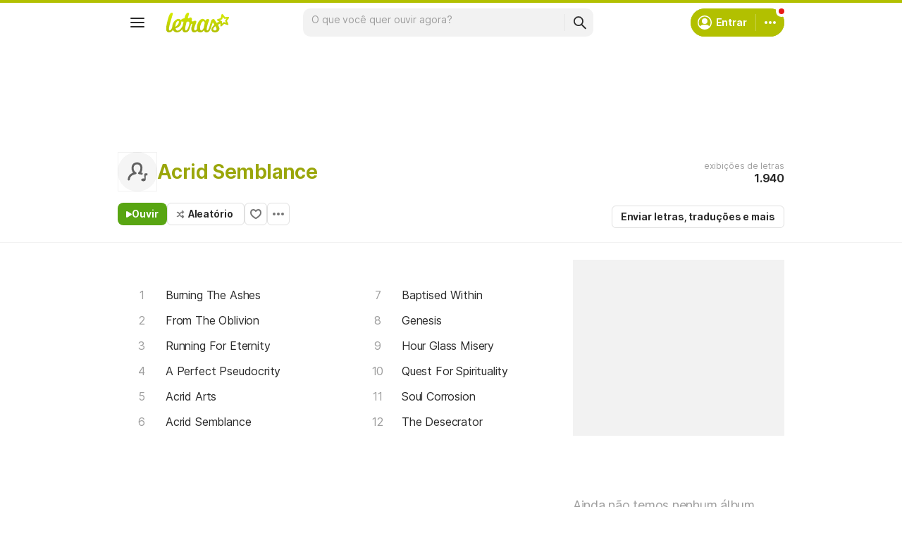

--- FILE ---
content_type: text/html; charset=utf-8
request_url: https://ssi.letras.mus.br/artist/17508/favorite.ssi?dns=acrid-semblance
body_size: -25
content:
<a data-id="17508" data-name="artist" data-params="dns=acrid-semblance" data-text="Adicionar aos favoritos" data-activetext="Adicionar aos favoritos" class="buttonFavorite" title="Adicionar aos favoritos" href="javascript:;">Adicionar aos favoritos</a>

--- FILE ---
content_type: text/html; charset=utf-8
request_url: https://www.google.com/recaptcha/api2/aframe
body_size: 152
content:
<!DOCTYPE HTML><html><head><meta http-equiv="content-type" content="text/html; charset=UTF-8"></head><body><script nonce="AggIQ5_AUgdpFFw3PUIeqQ">/** Anti-fraud and anti-abuse applications only. See google.com/recaptcha */ try{var clients={'sodar':'https://pagead2.googlesyndication.com/pagead/sodar?'};window.addEventListener("message",function(a){try{if(a.source===window.parent){var b=JSON.parse(a.data);var c=clients[b['id']];if(c){var d=document.createElement('img');d.src=c+b['params']+'&rc='+(localStorage.getItem("rc::a")?sessionStorage.getItem("rc::b"):"");window.document.body.appendChild(d);sessionStorage.setItem("rc::e",parseInt(sessionStorage.getItem("rc::e")||0)+1);localStorage.setItem("rc::h",'1769618661737');}}}catch(b){}});window.parent.postMessage("_grecaptcha_ready", "*");}catch(b){}</script></body></html>

--- FILE ---
content_type: application/javascript; charset=utf-8
request_url: https://fundingchoicesmessages.google.com/f/AGSKWxW2Pc6hvhYQ6EJ8O0lFJPX4HQBOs7_qtGu1uqcUmQedcfMdfeMXLURpzkU9fZoMkSuv_uMjsyIXWaJxTN6_Rjp_ULcgq9lPPkfIzY6_6bdHoykjNp88YOdH_Yf92WW8noMqSRnGOZAR82Y2fNo51SNl4szwiX-K5tgQQhmo3cKO9GjmxNrxN9K3-z4-/_/tradedoubler._advertorial//adblocker.js/adchoices16./adspending01.
body_size: -1290
content:
window['4c935e9f-7cc5-4271-8993-7c863b6a6c54'] = true;